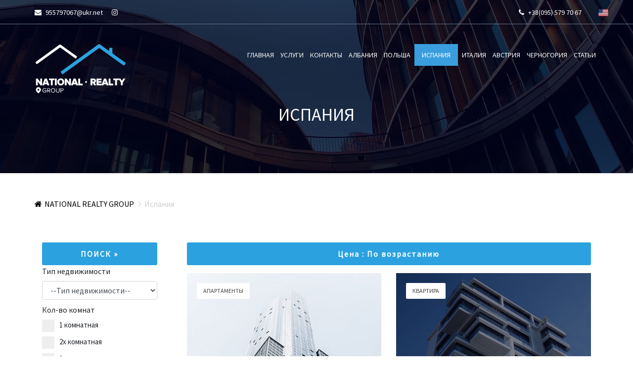

--- FILE ---
content_type: text/html; charset=UTF-8
request_url: https://nrg.kiev.ua/%D0%B8%D1%81%D0%BF%D0%B0%D0%BD%D0%B8%D1%8F/
body_size: 17816
content:
<!DOCTYPE html>
<html lang="ru">
<head>
    <base href="https://nrg.kiev.ua/" />
	<title>Испания | NRG</title>
	<meta charset="UTF-8">
		<meta property="og:type" content="article">
    <meta property="og:url" content="https://nrg.kiev.ua">
    <meta property="og:title" content="Испания">
    <meta property="og:description" content="Испания : Объекты недвижимости">
	<meta property="og:site_name" content="Испания : Объекты недвижимости" />
    <meta property="og:image" content="https://nrg.kiev.ua/img/bg_og.jpg">
    <!-- messenger --> 
	<meta name="description" content="Испания : Объекты недвижимости">
	<meta name="keywords" content="National Realty Group">
	<meta name="viewport" content="width=device-width, initial-scale=1.0">
	<!-- Favicon -->   
	<link href="https://nrg.kiev.ua/img/favicon.ico" rel="shortcut icon"/>

	<!-- Google Fonts -->
	<link href="https://fonts.googleapis.com/css?family=Source+Sans+Pro" rel="stylesheet">

	<!-- Stylesheets -->
	<link rel="stylesheet" href="https://nrg.kiev.ua/css/bootstrap.min.css"/>
	<link rel="stylesheet" href="https://nrg.kiev.ua/css/font-awesome.min.css"/>
	<link rel="stylesheet" href="https://nrg.kiev.ua/css/animate.css"/>
	<link rel="stylesheet" href="https://nrg.kiev.ua/css/owl.carousel.css"/>
	<link rel="stylesheet" href="https://nrg.kiev.ua/css/style.css"/>


	<!--[if lt IE 9]>
	  <script src="https://oss.maxcdn.com/html5shiv/3.7.2/html5shiv.min.js"></script>
	  <script src="https://oss.maxcdn.com/respond/1.4.2/respond.min.js"></script>
	<![endif]-->

</head>
<body>
    
	<!-- Page Preloder -->
	<div id="preloder">
		<div class="loader"></div>
	</div>
	
	<!-- Header section -->
	<header class="header-section">
		<div class="header-top">
			<div class="container">
				<div class="row">
					<div class="col-lg-6 header-top-left">

						<div class="top-info">
							<i class="fa fa-envelope"></i>
							 955797067@ukr.net
					  </div>
					  <div class="top-info">
							<a style="color:#fff" target="_blank" href="https://www.instagram.com/nrg.kiev.ua/"><i class="fa fa-instagram"></i></a>
					  </div>

				  </div>
					<div class="col-lg-6 text-lg-right header-top-right">
						
					  <div class="top-info">
						<i class="fa fa-phone"></i>
							+38(095) 579 70 67
					  </div>
						<!--<div class="top-info">
							<i class="fa fa-phone"></i>
							+38(068) 733 52 13

						</div>-->
						<div class="top-info ml-3">
							<a style="color:#fff;" href="https://nrg.kiev.ua/en/spain/" class="en"><span class="flag_en"></span></a>

						</div>
					 



					</div>
				</div>
			</div>
		</div>
		<div class="container">
			<div class="row">
				<div class="col-12">
					<div class="site-navbar">
						<a href="#" class="site-logo">
						
<object type="image/svg+xml" data="https://nrg.kiev.ua/logo_main.svg" width="185" height="102" >
   Your browser does not support SVG
</object>
					  </a>
						<div class="nav-switch">
							<i class="fa fa-bars"></i>
						</div>
						<ul class="main-menu"><li><a class="first" href="https://nrg.kiev.ua/">Главная</a></li>
<li><a class="" href="услуги.html">Услуги</a></li>
<li><a class="" href="контакты.html">Контакты</a></li>
<li><a class="" href="албания/">Албания</a></li>
<li><a class="" href="польша/">Польша</a></li>
<li><a class="active" href="испания/">Испания</a></li>
<li><a class="" href="италия/">Италия</a></li>
<li><a class="" href="австрия/">Австрия</a></li>
<li><a class="" href="черногория/">Черногория</a></li>
<li><a class="last" href="статьи/">Статьи</a></li>
</ul>
						
					</div>
				</div>
			</div>
		</div>
	</header>
	<!-- Header section end -->

	<!-- Page top section -->
	<section class="page-top-section set-bg" data-setbg="https://nrg.kiev.ua/img/page-top-bg.jpg">
		<div class="container text-white">
			<h2>Испания</h2>
		</div>
	</section>
	<!--  Page top end -->

	<!-- Breadcrumb -->
	<div class="site-breadcrumb">
		<div class="container">
			<a href="main.html"><i class="fa fa-home"></i>NATIONAL REALTY GROUP</a>
			<span><i class="fa fa-angle-right"></i>Испания</span>
		</div>
	</div>


	<!-- page -->
	<section class="page-section categories-page">
		

		<div class="container">
			
		  <div class="row">
				<!--Filter-->
				<div class="col-md-3">
				<div class="container">


			 <form class="ajax-form">

		<!-- Sort Fields -->
		<input type="hidden" name="sortby" value="pagetitle">
		<input type="hidden" name="sortdir" value="asc">
		<!-- Sort End -->
					  <!-- Тип размещения -->
					  <div><a href="#" class="ajax-start float-left site-btn btn-block mt-3">ПОИСК »</a></div>
			    <label class="">Тип недвижимости</label>
			    <select class="form-control mb-2" name="country_apartment">
			<option value="">--Тип недвижимости--</option>
			<option value="1">Квартира</option>
            <option value="2">Апартаменты</option>
		    <option value="3">Дома</option>
            <option value="4">Коттедж</option>
			<option value="5">Земля</option>
		    </select>

	<div id="group">
	<label class="">Кол-во комнат</label>
					  <label class="container_checkbox">1 комнатная
  <input type="checkbox" name="room1">
  <span class="checkmark"></span>
</label>

<label class="container_checkbox">2х комнатная
  <input type="checkbox" name="room2">
  <span class="checkmark"></span>
</label>

<label class="container_checkbox">3х комнатная
  <input type="checkbox" name="room3">
  <span class="checkmark"></span>
</label>

<label class="container_checkbox">4х комнатная
  <input type="checkbox" name="room4">
  <span class="checkmark"></span>
</label>
				  
<label class="container_checkbox">5+ комнат
  <input type="checkbox" name="room5">
  <span class="checkmark "></span>
</label>
</div>

                      <!-- Тип размещения End -->

		


 <label class="">Площадь</label>
		<div><h6 class="text-dark">Площадь от м²:</h6>
		<input list="area_from_square" class="form-control mb-2" type="text" id="area_from" name="area_from">
        <datalist id="area_from_square">
        <option value="30">
        <option value="40">
        <option value="50">
        <option value="70">
        <option value="100">
	    <option value="150">
		<option value="200">
		<option value="300">
		<option value="500">
		<option value="1000">
		<option value="1500">
        </datalist>
		</div>
		<div><h6 class="text-dark">Площадь до м²:</h6>
		<input list="area_to_square" class="form-control" type="text" id="area_to" name="area_to">
        <datalist id="area_to_square">
        <option value="30">
        <option value="40">
        <option value="50">
        <option value="70">
        <option value="100">
	    <option value="150">
		<option value="200">
		<option value="300">
		<option value="500">
		<option value="1000">
		<option value="1500">
        </datalist>
		</div>		  
		<label class="">Цена</label>
		<div><h6 class="text-dark">Цена от €:</h6>
		<input list="price_from_price" class="form-control mb-2" type="text" id="price_from" name="price_from">
        <datalist id="price_from_price">
        <option value="30000">
        <option value="40000">
        <option value="50000">
        <option value="70000">
        <option value="100000">
	    <option value="150000">
		<option value="200000">
		<option value="300000">
		<option value="500000">
		<option value="1000000">
        </datalist>
		</div>
		<div><h6 class="text-dark">Цена до €:</h6>
		<input list="price_to_price" class="form-control" type="text" id="price_to" name="price_to">
        <datalist id="price_to_price">
        <option value="30000">
        <option value="40000">
        <option value="50000">
        <option value="70000">
        <option value="100000">
	    <option value="150000">
		<option value="200000">
		<option value="300000">
		<option value="500000">
		<option value="1000000">
        </datalist>
		</div>
	
<!--buttons-->
		<div><a href="#" class="ajax-reset float-left site-btn btn-block mt-2">СБРОСИТЬ »</a> </div>		  
				  
	</form>
    </div>



			    </div>
				<!--End/Filter-->
				<!--Catalog-->
			<div class="col-md-9">
				<div class="container">
				<div class="mt-3 mb-3"><button class="site-btn btn-block" data-sort-by="price">Цена : По возрастанию</button></div>
					<div class="row ajax-container">

                    <!--object-->
				<div class="col-lg-6 col-md-6 ajax-item">
					<!-- feature -->
					<a href="https://nrg.kiev.ua/апартаменты-в-испании-1.html">
					<div class="feature-item">
						<div class="feature-pic set-bg" data-setbg="https://nrg.kiev.ua/img/contact.jpg" style="background-image: url(https://nrg.kiev.ua/img/contact.jpg);">
							<div class="rent-notic">Апартаменты</div>
						</div>
						<div class="feature-text">
							<div class="text-center feature-title">
								<h5>Апартаменты в Испании 1</h5>
								<p style="height:20px;">
								
								
								3х комнатная
								
								
								</p>
							</div>
							<div class="room-info-warp">
								<div class="room-info">
									<div class="rf-left">

										<p><i class="fa fa-map-marker"></i>Севилья</p>
										<p><i class="fa fa-globe"></i>Испания</p>
									</div>
									<div class="rf-right">
										<p><i class="fa fa fa-home"></i>Апартаменты</p>
										<script>
                         var text = $('.resttype26').html();
                         text = text.replace(/,/g, '');
                         $('.resttype26').html(text);
						</script>
										<p><i class="fa fa-th-large"></i>156 м²</p>
									</div>	
								</div>

							</div>
							<a href="https://nrg.kiev.ua/апартаменты-в-испании-1.html" class="room-price">€ 152000</a>
						</div>
					</div>
					</a>
				</div>
				<!--End/object-->
<!--object-->
				<div class="col-lg-6 col-md-6 ajax-item">
					<!-- feature -->
					<a href="https://nrg.kiev.ua/квартира-в-испании-1.html">
					<div class="feature-item">
						<div class="feature-pic set-bg" data-setbg="https://nrg.kiev.ua/img/bg.jpg" style="background-image: url(https://nrg.kiev.ua/img/bg.jpg);">
							<div class="rent-notic">Квартира</div>
						</div>
						<div class="feature-text">
							<div class="text-center feature-title">
								<h5>Квартира в Испании 1</h5>
								<p style="height:20px;">
								1 комнатная
								
								
								
								
								</p>
							</div>
							<div class="room-info-warp">
								<div class="room-info">
									<div class="rf-left">

										<p><i class="fa fa-map-marker"></i>Барселона</p>
										<p><i class="fa fa-globe"></i>Испания</p>
									</div>
									<div class="rf-right">
										<p><i class="fa fa fa-home"></i>Квартира</p>
										<script>
                         var text = $('.resttype25').html();
                         text = text.replace(/,/g, '');
                         $('.resttype25').html(text);
						</script>
										<p><i class="fa fa-th-large"></i>32 м²</p>
									</div>	
								</div>

							</div>
							<a href="https://nrg.kiev.ua/квартира-в-испании-1.html" class="room-price">€ 15000</a>
						</div>
					</div>
					</a>
				</div>
				<!--End/object-->


					</div>
				</div>
			  </div>
			  <!--End/Catalog-->
</div>
</div>
	</section>
	<!-- page end -->
<!-- Blog section -->
	<section class="blog-section mt-0">
		<div class="container">
			<div class="section-title text-center">
				<h3>Наши партнеры</h3>
				<p>Целью нашей работы является первенство на европейском рынке</p>

			</div>
</div>
	</section>
	<!-- Blog section end -->

	<!-- Clients section -->
	<div class="clients-section">
		<div class="container">
			<div class="clients-slider owl-carousel">
				<a href="https://nrg.kiev.ua/">
<img src="https://nrg.kiev.ua/img/partner/tirana.png " alt="Партнер NRG">
</a><a href="https://nrg.kiev.ua/">
<img src="https://nrg.kiev.ua/img/partner/tirana.png " alt="Партнер NRG">
</a><a href="https://nrg.kiev.ua/">
<img src="https://nrg.kiev.ua/img/partner/Lazurowa168-2.png " alt="Партнер NRG">
</a><a href="https://nrg.kiev.ua/">
<img src="https://nrg.kiev.ua/img/partner/Lazurowa168-2.png " alt="Партнер NRG">
</a><a href="https://nrg.kiev.ua/">
<img src="https://nrg.kiev.ua/img/partner/tirana.png " alt="Партнер NRG">
</a><a href="https://nrg.kiev.ua/">
<img src="https://nrg.kiev.ua/img/partner/Lazurowa168-2.png " alt="Партнер NRG">
</a><a href="https://nrg.kiev.ua/">
<img src="https://nrg.kiev.ua/img/partner/tirana.png " alt="Партнер NRG">
</a>
			</div>
		</div>
	</div>
	<!-- Clients section end -->


	<!-- Footer section -->
<footer class="footer-section set-bg" data-setbg="https://nrg.kiev.ua/img/footer-bg.jpg">
		<div class="container">
			<div class="row">
				<div class="col-lg-3 col-md-6 footer-widget">
					<object type="image/svg+xml" data="https://nrg.kiev.ua/logo_main.svg" width="185" height="102" >
   Your browser does not support SVG
</object>
					<p>NATIONAL REALTY GROUP<br>
Наши партнеры являются квалифицированными специалистами на европейском рынке недвижимости</p>
					<!--Instagram-->
					<div class="top-info">
							<a style="color:#fff" target="_blank" href="https://www.instagram.com/nrg.kiev.ua/"><i class="fa fa-instagram fa-2x"></i></a>
					  </div>
					<!--Instagram-->
			  </div>
				<div class="col-lg-3 col-md-6 footer-widget">
					<div class="contact-widget">
						<h5 class="fw-title">КОНТАКТЫ</h5>
						<p><i class="fa fa-map-marker"></i>Киев. ул Рогнединская д.4а.оф 408Б</p>
						<p><i class="fa fa-phone"></i>+38(095) 579 70 67</p>
						<!--<p><i class="fa fa-phone"></i>+38(068) 733 52 13</p>-->
						<p><i class="fa fa-envelope"></i> 955797067@ukr.net</p>
						<p><i class="fa fa-clock-o"></i>Пн-Пт, 10:00 - 22:00</p>
					</div>
				</div>
				<div class="col-lg-3 col-md-6 footer-widget">
					<div class="double-menu-widget">
						<h5 class="fw-title">Недвижимость</h5>
						<ul>
						    <li><a href="/main.html">Недвижимость</a></li>
						    <li><a href="https://nrg.kiev.ua/%D0%B0%D0%B2%D1%81%D1%82%D1%80%D0%B8%D1%8F/">Австрия</a></li>

							<li><a href="https://nrg.kiev.ua/%D0%B0%D0%BB%D0%B1%D0%B0%D0%BD%D0%B8%D1%8F/">Албания</a></li>
							<li><a href="https://nrg.kiev.ua/%D0%BF%D0%BE%D0%BB%D1%8C%D1%88%D0%B0/">Польша</a></li>
					  </ul>
						<ul>
						    <li><a href="https://nrg.kiev.ua/%D0%B8%D1%82%D0%B0%D0%BB%D0%B8%D1%8F/">Италия</a></li>
							<li><a href="https://nrg.kiev.ua/%D0%B8%D1%81%D0%BF%D0%B0%D0%BD%D0%B8%D1%8F/">Испания</a></li>
							<li><a href="https://nrg.kiev.ua/%D1%87%D0%B5%D1%80%D0%BD%D0%BE%D0%B3%D0%BE%D1%80%D0%B8%D1%8F/">Черногория</a></li>

						</ul>
					</div>
				</div>
</div>
			<div class="footer-bottom">
				<div class="footer-nav">
					<ul><li><a class="first" href="https://nrg.kiev.ua/">Главная</a></li>
<li><a class="" href="услуги.html">Услуги</a></li>
<li><a class="" href="контакты.html">Контакты</a></li>
<li><a class="" href="албания/">Албания</a></li>
<li><a class="" href="польша/">Польша</a></li>
<li><a class="active" href="испания/">Испания</a></li>
<li><a class="" href="италия/">Италия</a></li>
<li><a class="" href="австрия/">Австрия</a></li>
<li><a class="" href="черногория/">Черногория</a></li>
<li><a class="last" href="статьи/">Статьи</a></li>
</ul>
				</div>
				<div class="copyright">
					<p><!-- Link back to Colorlib can't be removed. Template is licensed under CC BY 3.0. -->
Copyright &copy;<script>document.write(new Date().getFullYear());</script> все права защищены NRG 
<!-- Link back to Colorlib can't be removed. Template is licensed under CC BY 3.0. --></p>
				</div>
			</div>
		</div>
	</footer>
	<!-- Footer section end -->

	<!--====== Javascripts & Jquery ======-->
	<script src="https://nrg.kiev.ua/js/jquery-3.2.1.min.js"></script>
	<script src="https://nrg.kiev.ua/js/bootstrap.min.js"></script>
	<script src="https://nrg.kiev.ua/js/owl.carousel.min.js"></script>
	<script src="https://nrg.kiev.ua/js/masonry.pkgd.min.js"></script>
	<script src="https://nrg.kiev.ua/js/magnific-popup.min.js"></script>
	<script src="https://nrg.kiev.ua/js/main.js"></script>
	<script src="https://nrg.kiev.ua/js/script_filter.js" type="text/javascript"></script>
	<!--VIP доступ-->
	<script>
	//show function
	function ShowFunction(){
	password = 1234;
	passfield = document.getElementById('passwordbox').value;
	if(password == passfield) {
	localStorage.setItem('login',true);
	document.getElementById('private').style.display = "none";
	}else{
	document.getElementById('wrongpassword').style.display = "block";
	document.getElementById('private').style.display = "block";
	}
	}
	//LocalStorage
	
	window.onload = checkstatus;
	function checkstatus(){
	if (localStorage.getItem("login") === null) {
	  document.getElementById('private').style.display = "block";
	}
	else{
	document.getElementById('private').style.display = "none";
	}
	}
	</script>
    <!--VIP доступ|END-->
</body>
</html>

--- FILE ---
content_type: text/css
request_url: https://nrg.kiev.ua/css/style.css
body_size: 35877
content:
/* =================================
------------------------------------
  LERAMIZ - Landing Page Template
  Version: 1.0
 ------------------------------------ 
 ====================================*/

/*----------------------------------------*/
/* Template default CSS
/*----------------------------------------*/
/* Customize the label (the container) */
/*lightbox*/
/** LIGHTBOX MARKUP **/

.lightbox {
	/** Default lightbox to hidden */
	display: none;

	/** Position and style */
	position: fixed;
	z-index: 999;
	width: 100%;
	height: 100%;
	text-align: center;
	top: 0;
	left: 0;
	background: rgba(0,0,0,0.8);
}

.lightbox img {
	max-width:70%;
	/** Pad the lightbox image */

position: relative;
      top: 50%;
      -webkit-transform: translateY(-50%);
      transform: translateY(-50%);
      background-color: #fff;
      padding: 10px;
}




.lightbox:target {
	/** Remove default browser outline */
	outline: none;

	/** Unhide lightbox **/
	display: block;
}
/*endlightbox*/

.container_checkbox {
  display: block;
  position: relative;
  padding-left: 35px;
  margin-bottom: 12px;
  cursor: pointer;
  font-size: 15px;
  -webkit-user-select: none;
  -moz-user-select: none;
  -ms-user-select: none;
  user-select: none;
}

/* Hide the browser's default checkbox */
.container_checkbox input {
  position: absolute;
  opacity: 0;
  cursor: pointer;
  height: 0;
  width: 0;
}

/* Create a custom checkbox */
.checkmark {
  position: absolute;
  top: 0;
  left: 0;
  height: 25px;
  width: 25px;
  background-color: #eee;
}

/* On mouse-over, add a grey background color */
.container_checkbox:hover input ~ .checkmark {
  background-color: #ccc;
}

/* When the checkbox is checked, add a blue background */
.container_checkbox input:checked ~ .checkmark {
  background-color: #2196F3;
}

/* Create the checkmark/indicator (hidden when not checked) */
.checkmark:after {
  content: "";
  position: absolute;
  display: none;
}

/* Show the checkmark when checked */
.container_checkbox input:checked ~ .checkmark:after {
  display: block;
}

/* Style the checkmark/indicator */
.container_checkbox .checkmark:after {
  left: 10px;
  top: 7px;
  width: 5px;
  height: 10px;
  border: solid white;
  border-width: 0 3px 3px 0;
  -webkit-transform: rotate(45deg);
  -ms-transform: rotate(45deg);
  transform: rotate(45deg);
}
html,
body {
	height: 100%;
	font-family: 'Source Sans Pro', sans-serif;
	-webkit-font-smoothing: antialiased;
	font-smoothing: antialiased;
}

h1,
h2,
h3,
h4,
h5,
h6 {
	margin: 0;
	font-weight: 600;
	color: #252525;
}

h1 {
	font-size: 70px;
}

h2 {
	font-size: 36px;
}

h3 {
	font-size: 30px;
}

h4 {
	font-size: 24px;
}

h5 {
	font-size: 20px;
}

h6 {
	font-size: 14px;
}

p {
	font-size: 13.9px;
	color: #707070;
}

img {
	max-width: 100%;
}

input:focus,
select:focus,
button:focus,
textarea:focus {
	outline: none;
}

a:hover,
a:focus {
	text-decoration: none;
	outline: none;
}

ul,
ol {
	padding: 0;
	margin: 0;
}

/*---------------------
	Helper CSS
-----------------------*/

.section-title {
	margin-bottom: 60px;
}

.section-title h3 {
	font-weight: 400;
	margin-bottom: 15px;
	text-transform: uppercase;
}

.section-title p {
	margin-bottom: 0;
}

.set-bg {
	background-repeat: no-repeat;
	background-size: cover;
	background-position: top center;
}

.spad {
	padding-top: 100px;
	padding-bottom: 100px;
}

.text-white h1,
.text-white h2,
.text-white h3,
.text-white h4,
.text-white h5,
.text-white p,
.text-white span,
.text-white li,
.text-white a {
	color: #fff;
}

/*---------------------
	Commom elements
-----------------------*/

/* Buttons */

.site-btn {
	position: relative;
	display: inline-block;
	padding: 15px 30px;
	font-size: 16px;
	font-weight: 600;
	line-height: 16px;
	letter-spacing: 2px;
	border-radius: 3px;
	min-width: 170px;
	text-align: center;
	background: #2BA2DF;
	cursor: pointer;
	border: none;
	color: #fff;
}
.site-btn:hover {
	position: relative;
	display: inline-block;
	padding: 15px 30px;
	font-size: 16px;
	font-weight: 600;
	line-height: 16px;
	letter-spacing: 2px;
	border-radius: 3px;
	min-width: 170px;
	text-align: center;
	background: #2BA2DF;
	cursor: pointer;
	border: none;
	color: #fff;
	text-shadow:2px 2px 4px rgba(0,0,0,1);
}
/* Preloder */

#preloder {
	position: fixed;
	width: 100%;
	height: 100%;
	top: 0;
	left: 0;
	z-index: 999999;
	background: #fff;
}

.loader {
	width: 40px;
	height: 40px;
	position: absolute;
	top: 50%;
	left: 50%;
	margin-top: -13px;
	margin-left: -13px;
	border-radius: 60px;
	animation: loader 0.8s linear infinite;
	-webkit-animation: loader 0.8s linear infinite;
}

@keyframes loader {
	0% {
		-webkit-transform: rotate(0deg);
		transform: rotate(0deg);
		border: 4px solid #f44336;
		border-left-color: transparent;
	}
	50% {
		-webkit-transform: rotate(180deg);
		transform: rotate(180deg);
		border: 4px solid #673ab7;
		border-left-color: transparent;
	}
	100% {
		-webkit-transform: rotate(360deg);
		transform: rotate(360deg);
		border: 4px solid #f44336;
		border-left-color: transparent;
	}
}

@-webkit-keyframes loader {
	0% {
		-webkit-transform: rotate(0deg);
		border: 4px solid #f44336;
		border-left-color: transparent;
	}
	50% {
		-webkit-transform: rotate(180deg);
		border: 4px solid #673ab7;
		border-left-color: transparent;
	}
	100% {
		-webkit-transform: rotate(360deg);
		border: 4px solid #f44336;
		border-left-color: transparent;
	}
}

/*------------------
  Header section
---------------------*/

.header-section {
	position: absolute;
	width: 100%;
	left: 0;
	top: 0;
	z-index: 99;
}

.header-top {
	padding: 12px 0;
	border-bottom: 1px solid #667792;
	margin-bottom: 40px;
}

.top-info {
	font-size: 14px;
	color: #fff;
	display: inline-block;
}

.top-info i {
	margin-right: 5px;
}

.top-info:first-child {
	margin-right: 15px;
}

.top-social {
	display: inline-block;
}

.top-social a {
	color: #fff;
	margin: 0 10px;
}

.user-panel {
	display: inline-block;
	margin-left: 20px;
}

.user-panel a {
	color: #fff;
	padding: 0 20px;
	border-left: 1px solid #667792;
}

.user-panel a i {
	margin-right: 5px;
}

.user-panel a:last-child {
	margin-right: 0;
}

.site-logo {
	display: inline-block;
}

.nav-switch {
	display: none;
}

.main-menu {
	float: right;
	list-style: none;
}

.main-menu li {
	display: inline;
}

.main-menu li a {
position: relative;
	color: #fff; /*задаём цвет ссылки*/
	cursor: pointer;
	text-transform: uppercase;
	line-height: 1; /*задаём высоту строки*/
	text-decoration: none; /*убираем подчёркивание*/
	display: inline-block;
	margin-left: 0px;
	padding: 12px 5px;
	font-size: 14px;
	
	
}
.main-menu li a.active {
    background-color: #3A9EDE; /*задаём цвет линии*/
    border-color: #fff;
	padding:15px 15px 15px 15px;
    color:#fff;
}

.main-menu li a:after {
	display: block;
	position: absolute;
	left: 0; /*изменить на right:0;, чтобы изменить направление подчёркивания */
	width: 0;/*задаём длинну линии до наведения курсора*/
	height: 2px; /*задаём ширину линии*/
	background-color: #3A9EDE; /*задаём цвет линии*/
	content: "";
	transition: width 0.3s ease-out; /*задаём время анимации*/
	margin-top:5px;
}
.main-menu li a:hover:after,
.main-menu li a:focus:after
{
	width: 100%; /*устанавливаем значение 100% чтобы ссылка подчёркивалась полностью*/
	color: #007bff;
}

/*------------------
  Hero section
---------------------*/

.hero-section {
	position: relative;
	height: 870px;
	margin-bottom: -54px;
}

.hero-text {
	padding-top: 340px;
	text-align: center;
}

.hero-text h2 {
	text-transform: uppercase;
	margin-bottom: 20px;
}

.hero-text p {
	font-size: 22px;
	margin-bottom: 50px;
}

/*------------------
  Filter search
---------------------*/

.filter-search {
	position: relative;
	z-index: 2;
}

.filter-form {
	padding: 31px;
	background: #2BA2DF;
	border-radius: 3px;
}

.filter-form input {
	background: #fff;
	height: 46px;
	border: none;
	border-radius: 2px;
	width: calc(43% - 20px);
	margin-right: 20px;
	padding: 5px 20px;
	font-size: 14px;
}

.filter-form select {
	background: #fff;
	height: 46px;
	border: none;
	border-radius: 2px;
	width: calc(20% - 20px);
	margin-right: 20px;
	padding-left: 20px;
	font-size: 14px;
}

.filter-form .fs-submit {
	background: #333;
	width: 16%;
	border-radius: 2px;
}

.propertie-item {
	height: 270px;
	position: relative;
	margin-bottom: 30px;
	position: relative;
}

.propertie-item:after {
	position: absolute;
	content: "";
	width: 100%;
	height: 100%;
	left: 0;
	top: 0;
	/* Permalink - use to edit and share this gradient: http://colorzilla.com/gradient-editor/#000000+0,303030+100&0+32,0.9+100 */
	/* FF3.6-15 */
	/* Chrome10-25,Safari5.1-6 */
	background: -webkit-gradient(linear, left top, left bottom, from(rgba(0, 0, 0, 0)), color-stop(32%, rgba(15, 15, 15, 0)), to(rgba(48, 48, 48, 0.9)));
	background: -o-linear-gradient(top, rgba(0, 0, 0, 0) 0%, rgba(15, 15, 15, 0) 32%, rgba(48, 48, 48, 0.9) 100%);
	background: linear-gradient(to bottom, rgba(0, 0, 0, 0) 0%, rgba(15, 15, 15, 0) 32%, rgba(48, 48, 48, 0.9) 100%);
	/* W3C, IE10+, FF16+, Chrome26+, Opera12+, Safari7+ */
	filter: progid:DXImageTransform.Microsoft.gradient( startColorstr='#00000000', endColorstr='#e6303030', GradientType=0);
	/* IE6-9 */
}

.propertie-item .sale-notic,
.propertie-item .rent-notic {
	margin: 30px;
}

.propertie-info {
	position: absolute;
	left: 0;
	bottom: 0;
	width: 100%;
	padding: 30px;
	padding-bottom: 20px;
	z-index: 5;
}

.propertie-info h5 {
	margin-bottom: 8px;
	font-weight: 400;
}

.propertie-info p {
	margin-bottom: 0;
}

.propertie-info p i {
	color: #30caa0;
	margin-right: 5px;
}

.propertie-info .info-warp {
	float: left;
}

.propertie-info .price {
	float: right;
	background: #2BA2DF;
	padding: 12px;
	min-width: 110px;
	text-align: center;
	border-radius: 2px;
}

.sale-notic,
.rent-notic {
	color: #404040;
	font-size: 12px;
	text-transform: uppercase;
	background: #e94646;
	padding: 7px 13px;
	display: inline-block;
	border-radius: 2px;
	position: relative;
	z-index: 3;
}

.rent-notic {
	background: #fff;
}

/*------------------
  Services section
---------------------*/

.services-section .section-title {
	margin-bottom: 40px;
	padding-top: 15px;
}

.service-item {
	margin-bottom: 30px;
}

.service-item:last-child {
	margin-bottom: 0;
}

.service-item i {
	height: 60px;
	width: 60px;
	background: #2BA2DF;
	border-radius: 50%;
	text-align: center;
	padding-top: 18px;
	color: #fff;
	font-size: 24px;
	float: left;
}

.service-item .service-text {
	padding-left: 80px;
}

.service-item .service-text h5 {
	font-weight: 400;
	color: #fff;
	font-size: 18px;
	margin-bottom: 8px;
}

.service-item .service-text p {
	margin-bottom: 0;
	color: #cccccc;
}

/*------------------
  Feature section
---------------------*/

.feature-section .container {
	margin-bottom: -50px;
}

.feature-item {
	margin-bottom: 50px;
}

.feature-item .room-price {
	display: block;
	font-size: 18px;
	font-weight: 600;
	background: #fff;
	text-align: center;
	padding: 13px;
	background: #2BA2DF;
	color: #fff;
}

.feature-pic {
	height: 250px;
}

.feature-pic .sale-notic,
.feature-pic .rent-notic {
	margin: 20px;
}

.feature-text {
	border-left: 1px solid #ebebeb;
	border-right: 1px solid #ebebeb;
}

.feature-title {
	padding-top: 20px;
}

.feature-title h5 {
	font-weight: 400;
	margin-bottom: 5px;
}

.feature-title p {
	margin-bottom: 0;
}

.feature-title p i {
	color: #3A9EDE;
}

.room-info-warp {
	padding:  10px 25px 0px 25px;
	padding-bottom: 0;
}

.room-info {
	border-top: 1px solid #ebebeb;
	padding-top: 15px;
	overflow: hidden;
}

.room-info p {
	margin-bottom: 15px;
}

.room-info p i {
	color: #2BA2DF;
	margin-right: 10px;
}

.room-info:last-child .rf-right {
	padding-right: 14px;
}

.room-info .rf-left {
	float: left;
}

.room-info .rf-right {
	float: right;
}

/*-----------------------------
  Feature category section
-----------------------------*/

.feature-category-section {
	background: #f7f7f7;
}

.f-cata {
	text-align: center;
}

.f-cata img {
	margin-bottom: 20px;
}

.f-cata h5 {
	font-weight: 400;
}

.gallery {
	margin-right: -20px;
}

.gallery:after {
	content: '';
	display: block;
	clear: both;
}

.grid-sizer {
	width: calc(25% - 20px);
}

.gallery-item {
	width: calc(25% - 20px);
	height: 285px;
	display: table;
	position: relative;
	float: left;
	margin-bottom: 20px;
}

.gallery-item.grid-long {
	width: calc(50% - 20px);
}

.gallery-item.grid-wide {
	width: calc(50% - 20px);
}

.gallery-item:after {
	position: absolute;
	content: "";
	width: 100%;
	height: 100%;
	left: 0;
	top: 0;
	background: #000;
	opacity: 0.4;
	-webkit-transition: all 0.4s;
	-o-transition: all 0.4s;
	transition: all 0.4s;
}

.gallery-item:before {
	position: absolute;
	content: "";
	width: 100%;
	height: 100%;
	left: 0;
	top: 0;
	/* Permalink - use to edit and share this gradient: http://colorzilla.com/gradient-editor/#000000+0,30caa0+70 */
	background: black;
	/* Old browsers */
	/* FF3.6-15 */
	/* Chrome10-25,Safari5.1-6 */
	background: -webkit-gradient(linear, left top, left bottom, from(black), color-stop(70%, #30caa0));
	background: -o-linear-gradient(top, black 0%, #30caa0 70%);
	background: linear-gradient(to bottom, black 0%, #30caa0 70%);
	/* W3C, IE10+, FF16+, Chrome26+, Opera12+, Safari7+ */
	filter: progid:DXImageTransform.Microsoft.gradient( startColorstr='#000000', endColorstr='#30caa0', GradientType=0);
	/* IE6-9 */
	opacity: 0;
	-webkit-transition: all 0.4s;
	-o-transition: all 0.4s;
	transition: all 0.4s;
}

.gallery-item:hover:before {
	opacity: 0.6;
}

.gallery-item:hover:after {
	opacity: 0;
}

.gallery-item .gi-info {
	display: table-cell;
	vertical-align: middle;
	text-align: center;
	position: relative;
	z-index: 2;
}

.gallery-item .gi-info h3 {
	font-size: 28px;
	font-weight: 400;
	color: #fff;
}

.gallery-item .gi-info p {
	font-size: 16px;
	color: #fff;
	margin-bottom: 0;
}

/*------------------
  Review section
---------------------*/

.review-section {
	padding-top: 68px;
	padding-bottom: 50px;
}

.review-item {
	text-align: center;
}

.review-item .rating {
	margin-bottom: 20px;
}

.review-item .rating i {
	color: #ffca04;
	font-size: 20px;
}

.review-item p {
	font-size: 18px;
	margin-bottom: 30px;
}

.review-item h5 {
	font-size: 18px;
	margin-bottom: 5px;
}

.review-item span {
	color: #cccccc;
}

.review-item .clint-pic {
	width: 60px;
	height: 60px;
	border-radius: 50%;
	margin: 35px auto 0;
}

.review-slider .owl-dots {
	text-align: center;
	padding-top: 30px;
}

.review-slider .owl-dots .owl-dot {
	width: 20px;
	height: 4px;
	border-radius: 4px;
	background: #fff;
	display: inline-block;
	margin: 0 5px;
}

.review-slider .owl-dots .owl-dot.active {
	background: #30caa0;
}

/*------------------
  Blog section
---------------------*/

.blog-item img {
	margin-bottom: 25px;
	width: 100%;
    height: 200px;
    object-fit: cover
}

.blog-item h5 {
	margin-bottom: 10px;
	font-weight: 400;
}

.blog-item h5 a {
	color: #252525;
}

.blog-item p {
	margin-bottom: 0;
}

.blog-item .blog-meta {
	margin-bottom: 10px;
}

.blog-item .blog-meta span {
	font-size: 12px;
	color: #cccccc;
	margin-right: 10px;
}

.blog-item .blog-meta span i {
	color: #2BA2DF;
	margin-right: 5px;
}

/*------------------
  Clients section
---------------------*/

.clients-section {
	position: relative;
	margin-bottom: -60px;
}

.clients-slider {
	background: #2BA2DF;
	padding: 27px 40px;
	border-radius: 3px;
}

.clients-slider a {
	display: block;
	text-align: center;
	padding: 0 30px;
}

/*----------------
  Footer section
------------------*/

.footer-section {
	padding-top: 125px;
	padding-bottom: 25px;
}

.footer-widget p {
	color: #ccc;
}

.footer-widget img {
	margin-bottom: 30px;
}

.footer-widget .social {
	padding-top: 10px;
}

.footer-widget .social a {
	color: #fff;
	font-size: 16px;
	margin-right: 35px;
}

.footer-widget .fw-title {
	padding-top: 10px;
	text-transform: uppercase;
	margin-bottom: 35px;
	color: #fff;
}

.footer-widget .contact-widget {
	padding-left: 10px;
}

.footer-widget .contact-widget p i {
	color: #fff;
	margin-right: 10px;
}

.footer-widget .double-menu-widget {
	padding-left: 20px;
}

.footer-widget .double-menu-widget ul {
	list-style: none;
	display: inline-block;
}

.footer-widget .double-menu-widget ul a {
	font-size: 13.9px;
	color: #cccccc;
	display: inline-block;
	margin-bottom: 10px;
	position: relative;
	right: 0;
	-webkit-transition: all 0.4s;
	-o-transition: all 0.4s;
	transition: all 0.4s;
	position: relative;
}

.footer-widget .double-menu-widget ul a:hover {
	right: -20px;
	color: #fff;
}

.footer-widget .double-menu-widget ul a:hover:after {
	opacity: 1;
	left: -15px;
}

.footer-widget .double-menu-widget ul a:after {
	font-family: 'FontAwesome';
	content: "\f101";
	position: absolute;
	left: -20px;
	top: 0;
	color: #30caa0;
	opacity: 0;
	-webkit-transition: all 0.4s;
	-o-transition: all 0.4s;
	transition: all 0.4s;
}

.footer-widget .double-menu-widget ul:last-child {
	margin-left: 50px;
}

.footer-widget .footer-newslatter-form {
	position: relative;
	height: 40px;
	overflow: hidden;
	border-radius: 3px;
	margin-top: 25px;
}

.footer-widget .footer-newslatter-form input {
	width: 100%;
	height: 40px;
	padding: 10px 18px;
	padding-right: 50px;
}

.footer-widget .footer-newslatter-form button {
	position: absolute;
	height: 100%;
	width: 40px;
	top: 0;
	right: 0;
	background: #30caa0;
	color: #fff;
	border: none;
}

.footer-bottom {
	overflow: hidden;
	padding-top: 30px;
	margin-top: 65px;
	border-top: 1px solid #324a4e;
}

.footer-nav {
	float: right;
}

.footer-nav ul {
	list-style: none;
}

.footer-nav ul li {
	display: inline;
}

.footer-nav ul li a {
	display: inline-block;
	color: #cccccc;
	margin-left: 10px;
	font-size: 12px;
}

.footer-nav ul li a:hover {
	color: #fff;
}

.copyright {
	float: left;
	padding-top: 3px;
}

.copyright p {
	font-size: 12px;
	margin-bottom: 0;
	color: #bfbfbf;
}

.copyright p a {
	font-weight: 600;
	color: #fff;
}

/*----------------
  Pages
------------------
===================*/

.page-top-section {
	height: 350px;
	text-align: center;
	padding-top: 210px;
}

.page-top-section h2 {
	font-weight: 400;
	text-transform: uppercase;
}

.page-top-section.single-blog {
	padding-top: 170px;
}

.page-top-section.single-blog h2 {
	margin-bottom: 15px;
}

.page-top-section.single-blog a {
	color: #cccccc;
	font-size: 16px;
	margin: 0 5px;
}

.page-top-section.single-blog a i {
	color: #30caa0;
	margin-right: 10px;
}

.site-breadcrumb {
	padding: 50px 0;
}

.site-breadcrumb a {
	color: #000;
	font-size: 16px;
}

.site-breadcrumb a i {
	margin-right: 5px;
}

.site-breadcrumb span {
	font-size: 16px;
	color: #cccccc;
}

.site-breadcrumb span i {
	margin: 0 6px;
}

.page-section {
	padding-bottom: 100px;
}

.site-pagination {
	text-align: center;
}

.site-pagination a,
.site-pagination span {
	width: 40px;
	height: 40px;
	display: inline-block;
	text-align: center;
	border: 1px solid #e1e1e1;
	color: #717171;
	font-size: 18px;
	padding-top: 4px;
	margin-right: 15px;
	-webkit-transition: all 0.4s;
	-o-transition: all 0.4s;
	transition: all 0.4s;
}

.site-pagination span,
.site-pagination span:hover,
.site-pagination a:hover {
	color: #2BA2DF;
	border-color: #2BA2DF;
}

.site-pagination a:last-child {
	margin-right: 0;
}

/*----------------
  Single list page
------------------*/

.single-list-slider .sl-item {
	height: 400px;
}

.single-list-slider .sl-item .sale-notic,
.single-list-slider .sl-item .rent-notic {
	margin: 30px;
}

.sl-thumb-slider {
	margin-top: 10px;
	position: relative;
}

.sl-thumb-slider .sl-thumb {
	height: 120px;
	cursor: pointer;
	background: #000;
	background-size: cover;
	position: relative;
}

.sl-thumb-slider .current .sl-thumb:after {
	position: absolute;
	content: "";
	width: 100%;
	height: 100%;
	left: 0;
	top: 0;
	background: #000;
	opacity: 0.6;
}

.sl-thumb-slider .owl-prev,
.sl-thumb-slider .owl-next {
	position: absolute;
	height: 30px;
	width: 20px;
	background: #fff;
	top: 45%;
	margin-top: -10px;
	font-size: 19px;
	color: #cccccc;
	text-align: center;
}

.sl-thumb-slider .owl-prev:hover,
.sl-thumb-slider .owl-next:hover {
	color: #2BA2DF;
}

.sl-thumb-slider .owl-prev {
	left: 0;
	border-radius: 0px 10px 10px 0px;
}

.sl-thumb-slider .owl-next {
	right: 0;
	border-radius: 10px 0px 0px 10px;
}

.single-list-content {
	padding: 70px 30px;
	border: 1px solid #e1e1e1;
	border-top: none;
}

.single-list-content .sl-title h2 {
	font-size: 30px;
	font-weight: 400;
	margin-bottom: 5px;
}

.single-list-content .sl-title p {
	font-size: 18px;
}

.single-list-content p i {
	color: #3A9EDE;
	margin-right: 5px;
}

.single-list-content .price-btn {
	display: inline-block;
	font-size: 22px;
	font-weight: 600;
	text-align: center;
	padding: 9px;
	background: #3A9EDE;
	color: #fff;
	min-width: 200px;
	border-radius: 3px;
	margin-bottom: 70px;
}

.single-list-content .sl-sp-title {
	display: block;
	font-size: 28px;
	font-weight: 400;
	padding-bottom: 20px;
	margin-bottom: 25px;
	border-bottom: 1px solid #ebebeb;
}

.single-list-content .sl-sp-title.bd-no {
	border-bottom: none;
}

.property-details-list {
	margin-bottom: 30px;
}

.property-details-list p {
	margin-bottom: 40px;
	font-size: 16px;
}

.description {
	margin-bottom: 55px;
}

.description p {
	font-size: 16.7px;
}

.plan-accordion {
	overflow: hidden;
	border-bottom: 1px solid #e1e1e1;
	margin-bottom: 75px;
}

.plan-accordion .panel-link {
	display: block;
	background: #f7f7f7;
	color: #707070;
	font-size: 16px;
	border: none;
	width: 100%;
	cursor: pointer;
	padding: 18px 30px;
	border: 1px solid #e1e1e1;
	border-bottom: 0;
	position: relative;
	text-align: left;
}

.plan-accordion .panel-link span {
	margin-left: 20px;
}

.plan-accordion .panel-link.active {
	background: #3A9EDE;
	color: #fff;
	border: 1px solid #3A9EDE;
}

.plan-accordion .panel-link.active i {
	-webkit-transform: rotate(180deg);
	    -ms-transform: rotate(180deg);
	        transform: rotate(180deg);
}

.plan-accordion .panel-link.active.collapsed {
	background: #f7f7f7;
	color: #707070;
	border: 1px solid #e1e1e1;
	border-bottom: 0;
}

.plan-accordion .panel-link.active.collapsed i {
	-webkit-transform: rotate(0deg);
	    -ms-transform: rotate(0deg);
	        transform: rotate(0deg);
}

.plan-accordion .panel-link i {
	position: absolute;
	font-size: 24px;
	top: 50%;
	right: 17px;
	margin-top: -11px;
	-webkit-transition: all 0.4s;
	-o-transition: all 0.4s;
	transition: all 0.4s;
}

.plan-accordion .panel-body {
	border: 1px solid #e1e1e1;
	border-bottom: none;
}

.perview-video {
	position: relative;
	margin-bottom: 75px;
}

.perview-video .video-link {
	position: absolute;
	left: calc(50% - 30px);
	top: calc(50% - 30px);
}

.sidebar {
	padding-left: 40px;
}

.author-card {
	padding: 29px;
	border: 1px solid #ebebeb;
	border-radius: 1px;
	margin-bottom: 44px;
}

.author-card .author-img {
	width: 80px;
	height: 80px;
	border-radius: 50%;
	float: left;
}

.author-card .author-info {
	padding-top: 10px;
	margin-left: 100px;
}

.author-card h5 {
	font-weight: 400;
}

.author-card .author-contact {
	display: block;
	clear: both;
	padding-top: 40px;
	position: relative;
}

.author-card .author-contact:after {
	content: "";
	position: absolute;
	width: 100%;
	height: 1px;
	top: 20px;
	left: 0;
	background: #ebebeb;
}

.author-card .author-contact p {
	font-size: 16px;
	margin-bottom: 0;
	line-height: 2;
}

.author-card .author-contact p i {
	margin-right: 5px;
	color: #3A9EDE;
}

.contact-form-card {
	padding: 29px;
	border: 1px solid #ebebeb;
	border-radius: 1px;
	margin-bottom: 80px;
}

.contact-form-card h5 {
	font-weight: 400;
	margin-bottom: 30px;
}

.contact-form-card input,
.contact-form-card textarea {
	width: 100%;
	border: 1px solid #ebebeb;
	margin-bottom: 17px;
	height: 36px;
	padding: 0 20px;
}

.contact-form-card textarea {
	height: 100px;
	padding: 10px 20px;
}

.contact-form-card button {
	background: #3A9EDE;
	color: #fff;
	font-size: 14px;
	font-weight: 600;
	border: none;
	min-width: 80px;
	height: 30px;
	border-radius: 1px;
	cursor: pointer;
}

.related-properties h2 {
	font-size: 28px;
	font-weight: 400;
	margin-bottom: 40px;
}

.rp-item {
	margin-bottom: 40px;
}

.rp-item .rp-pic {
	height: 229px;
	padding: 21px 20px;
}

.rp-item .rp-info {
	text-align: center;
	padding: 30px 10px;
	border: 1px solid #e1e1e1;
	border-bottom: none;
	border-top: none;
}

.rp-item .rp-info h5 {
	font-size: 18px;
	font-weight: 400;
	margin-bottom: 5px;
}

.rp-item .rp-info p {
	margin-bottom: 0;
}

.rp-item .rp-info p i {
	color: #3A9EDE;
	margin-right: 5px;
}

.rp-item .rp-price {
	display: block;
	font-size: 18px;
	font-weight: 600;
	text-align: center;
	padding: 9.5px;
	background: #3A9EDE;
	color: #fff;
}

.pos-map#map-canvas {
	height: 350px;
}

/*----------------
  About page
------------------*/

.about-text {
	margin-bottom: 100px;
}

.about-text h5 {
	font-size: 26px;
	font-weight: 400;
	text-transform: uppercase;
	margin-bottom: 35px;
}

.about-text .about-text-left,
.about-text .about-text-right {
	padding-right: 70px;
}

.about-list {
	list-style: none;
}

.about-list li {
	font-size: 14px;
	color: #707070;
	margin-bottom: 10px;
}

.about-list li i {
	color: #007bff;
	margin-right: 5px;
}

.team-member img {
	min-width: 100%;
}

.team-member:hover .member-pic:after {
	opacity: 0.5;
}

.team-member:hover .member-pic .member-social a {
	margin: 0 4px;
	bottom: 0;
	opacity: 1;
}

.member-pic {
	position: relative;
}

.member-pic:after {
	position: absolute;
	content: "";
	width: 100%;
	height: 100%;
	left: 0;
	top: 0;
	/* Permalink - use to edit and share this gradient: http://colorzilla.com/gradient-editor/#000000+0,30caa0+70 */
	background: black;
	/* Old browsers */
	/* FF3.6-15 */
	/* Chrome10-25,Safari5.1-6 */
	background: -webkit-gradient(linear, left top, left bottom, from(rgba(0, 0, 0, 0)), color-stop(80%, #30caa0));
	background: -o-linear-gradient(top, rgba(0, 0, 0, 0) 0%, #30caa0 80%);
	background: linear-gradient(to bottom, rgba(0, 0, 0, 0) 0%, #30caa0 80%);
	/* W3C, IE10+, FF16+, Chrome26+, Opera12+, Safari7+ */
	filter: progid:DXImageTransform.Microsoft.gradient( startColorstr='#000000', endColorstr='#30caa0', GradientType=0);
	/* IE6-9 */
	opacity: 0;
	-webkit-transition: all 0.5s;
	-o-transition: all 0.5s;
	transition: all 0.5s;
}

.member-pic .member-social {
	position: absolute;
	width: 100%;
	bottom: 20px;
	left: 0;
	text-align: center;
	z-index: 1;
}

.member-pic .member-social a {
	width: 30px;
	height: 30px;
	background: #fff;
	display: inline-block;
	text-align: center;
	border-radius: 50%;
	font-size: 12px;
	color: #707070;
	margin: 0 10px;
	padding-top: 6px;
	position: relative;
	bottom: -20px;
	opacity: 0;
	-webkit-transition: all 0.3s ease 0s;
	-o-transition: all 0.3s ease 0s;
	transition: all 0.3s ease 0s;
}

.member-pic .member-social a:hover {
	color: #30caa0;
}

.member-info {
	padding: 28px 30px;
	-webkit-box-shadow: 0 5px 25px rgba(216, 216, 216, 0.2);
	        box-shadow: 0 5px 25px rgba(216, 216, 216, 0.2);
}

.member-info h5 {
	font-weight: 400;
}

.member-info span {
	font-size: 14px;
	color: #707070;
}

.member-info .member-contact {
	margin-top: 16px;
	padding-top: 16px;
	position: relative;
}

.member-info .member-contact:after {
	content: "";
	position: absolute;
	width: 100%;
	height: 1px;
	top: 0;
	left: 0;
	background: #ebebeb;
}

.member-info .member-contact p {
	margin-bottom: 0;
	font-size: 16px;
	line-height: 1.8;
}

.member-info .member-contact p i {
	color: #3A9EDE;
	margin-right: 10px;
}

/*-------------------------
  Blog & single Blog page
--------------------------*/

.blog-page .blog-item {
	margin-bottom: 50px;
}

.blog-share {
	text-align: center;
}

.blog-share h5 {
	font-size: 16px;
	font-weight: 400;
	color: #cccccc;
	margin-bottom: 30px;
}

.blog-share .share-links a {
	height: 40px;
	width: 40px;
	display: block;
	text-align: center;
	border-radius: 50%;
	font-size: 18px;
	color: #fff;
	padding-top: 6px;
	margin: 0 auto 10px;
}

.blog-share .share-links a.facebook {
	background: #4c65a8;
}

.blog-share .share-links a.twitter {
	background: #41a1f6;
}

.blog-share .share-links a.google-plus {
	background: #f43535;
}

.blog-share .share-links a.instagram {
	background: #8f6247;
}

.blog-share .share-links a.pin {
	background: #f0c605;
}

.singel-blog-content img {
	margin-bottom: 60px;
}

.singel-blog-content p {
	font-size: 16px;
	margin-bottom: 30px;
}

.singel-blog-content blockquote {
	font-size: 22px;
	font-weight: 600;
	font-style: italic;
	border-left: 5px solid #30caa0;
	padding: 15px 25px;
	margin-bottom: 30px;
}

.blog-tags {
	display: inline-block;
	border-top: 1px solid #ebebeb;
	padding-top: 30px;
	padding-right: 30px;
}

.blog-tags p {
	display: inline-block;
	margin-right: 40px;
}

.blog-tags a {
	color: #30caa0;
	margin-right: 5px;
}

.post-author {
	padding: 40px 30px;
	background: #f7f7f7;
}

.post-author .pa-thumb {
	float: left;
	width: 80px;
	height: 80px;
	border-radius: 50%;
}

.post-author .pa-content {
	padding-left: 110px;
}

.post-author .pa-content h4 {
	font-size: 18px;
	font-weight: 400;
	margin-bottom: 10px;
}

.post-author .pa-content p {
	margin-bottom: 0;
}

.comment-warp {
	padding-top: 40px;
	border-top: 1px solid #f5f5f5;
}

.comment-warp .comment-title {
	font-size: 22px;
	text-transform: uppercase;
	font-weight: 400;
	margin-bottom: 35px;
}

.comment-warp .comment-list {
	list-style: none;
}

.comment-warp .comment-list .replay-comment-list {
	list-style: none;
	margin-left: 14%;
}

.comment-warp .comment {
	margin-bottom: 40px;
}

.comment-warp .comment .comment-avator {
	float: left;
	width: 80px;
	height: 80px;
	border-radius: 50%;
}

.comment-warp .comment .comment-content {
	padding-left: 100px;
}

.comment-warp .comment .comment-content h5 {
	font-size: 18px;
	margin-bottom: 8px;
	font-weight: 400;
}

.comment-warp .comment .comment-content h5 span {
	font-size: 16px;
	color: #cccccc;
	margin-left: 15px;
}

.comment-warp .comment .comment-content p {
	margin-bottom: 0;
}

.comment-warp .comment .comment-content .c-btn {
	display: inline-block;
	font-size: 12px;
	text-transform: uppercase;
	border: 1px solid #ebebeb;
	color: #111111;
	padding: 5px 25px;
	border-radius: 2px;
	margin-right: 5px;
	margin-top: 15px;
}

.comment-warp .comment .comment-content .c-btn:hover {
	border-color: #30caa0;
	background: #30caa0;
	color: #fff;
}

.comment-form-warp input,
.comment-form-warp textarea {
	height: 50px;
	width: 100%;
	border: 1px solid #e1e1e1;
	font-size: 16px;
	padding: 0 22px;
	margin-bottom: 30px;
}

.comment-form-warp textarea {
	padding: 20px 22px;
	height: 150px;
}

.comment-form-warp .site-btn {
	font-weight: 400;
}

#map-canvas {
	height: 490px;
}

.contact-info-warp {
	background: #2BA2DF;
	padding: 30px;
	text-align: center;
	margin-bottom: 100px;
}

.contact-info-warp p {
	margin-bottom: 0;
	font-size: 22px;
	color: #fff;
	margin-right: 80px;
	display: inline-block;
}

.contact-info-warp p i {
	margin-right: 10px;
}

.contact-info-warp p:last-child {
	margin-right: 0;
}

.contact-right {
	padding-top: 40px;
	padding-left: 55px;
}

.contact-form input,
.contact-form textarea {
	width: 100%;
	border: 1px solid #ebebeb;
	margin-bottom: 17px;
	height: 40px;
	padding: 0 20px;
	font-size: 14px;
}

.contact-form textarea {
	height: 80px;
	padding: 15px 20px 10px;
}

/*------------------
	Responsive
---------------------*/

@media (min-width: 1200px) {
	.container {
		max-width: 1170px;
	}
}

/* Medium screen : 992px. */

@media only screen and (min-width: 992px) and (max-width: 1199px) {
	.filter-form input {
		width: calc(40% - 20px);
	}
	.filter-form select {
		width: calc(19% - 20px);
	}
	.footer-widget .double-menu-widget ul:last-child {
		margin-left: 30px;
	}
	.contact-info-warp {
		padding: 30px 20px;
	}
	.contact-info-warp p {
		font-size: 20px;
		margin-right: 20px;
	}
}

/* Tablet :768px. */

@media only screen and (min-width: 768px) and (max-width: 991px) {
	.header-top-right {
		padding-top: 20px;
	}
	.user-panel {
		float: right;
	}
	.main-menu li a {
		margin-left: 15px;
	}
	.hero-text p {
		font-size: 18px;
	}
	.filter-form input {
		width: calc(40% - 20px);
	}
	.filter-form select {
		width: calc(19% - 20px);
	}
	.filter-form .fs-submit {
		min-width: auto;
		width: 20%;
	}
	.propertie-info .price {
		float: left;
		margin-top: 15px;
	}
	.f-cata {
		margin-bottom: 30px;
	}
	.gallery-item.grid-wide {
		width: calc(50% - 20px);
	}
	.gallery-item {
		width: calc(50% - 20px);
	}
	.blog-item {
		margin-bottom: 30px;
	}
	.footer-widget .double-menu-widget {
		padding-left: 0;
	}
	.footer-bottom {
		text-align: center;
	}
	.footer-nav,
	.copyright {
		float: none;
	}
	.page-top-section.single-blog {
		padding-top: 200px;
	}
	.sidebar {
		padding-left: 15px;
		margin-top: 30px;
	}
	.team-member {
		margin-bottom: 30px;
	}
	.contact-right {
		padding-left: 0;
	}
}

/* Large Mobile :480px. */

@media only screen and (max-width: 767px) {
	.header-top-left {
		display: none;
	}
	.header-top-right {
		text-align: center;
	}
	.top-social a:first-child {
		margin-left: 0;
	}
	.site-navbar {
		position: relative;
		display: block;
	}
	.nav-switch {
		position: absolute;
		right: 0;
		font-size: 30px;
		color: #fff;
		top: 0;
		display: block;
		cursor: pointer;
	}
	.main-menu {
		position: absolute;
		top: 135%;
		left: 0;
		width: 100%;
		background: #fff;
		display: none;
		-webkit-box-shadow: 0 10px 20px 0px rgba(167, 167, 167, 0.22);
		        box-shadow: 0 10px 20px 0px rgba(167, 167, 167, 0.22);
	}
	.main-menu li a {
		display: block;
		margin-left: 0;
		color: #707070;
		padding: 12px 20px;
		border-bottom: 1px solid #e1e1e1;
	}
	.hero-section {
		height: auto;
	}
	.hero-text {
		padding-top: 250px;
		padding-bottom: 150px;
	}
	.filter-form input,
	.filter-form select {
		width: 100%;
		margin-bottom: 20px;
	}
	.filter-form .fs-submit {
		margin: 0 auto;
		display: block;
	}
	.f-cata {
		margin-bottom: 30px;
	}
	.gallery {
		margin-right: 0;
	}
	.gallery-item.grid-long,
	.gallery-item.grid-wide,
	.gallery-item {
		width: 100%;
	}
	.blog-item {
		margin-bottom: 30px;
	}
	.clients-slider a {
		padding: 0 5px;
	}
	.footer-widget {
		margin-bottom: 20px;
	}
	.footer-widget .double-menu-widget,
	.footer-widget .contact-widget {
		padding-left: 0;
	}
	.footer-bottom {
		text-align: center;
	}
	.footer-nav,
	.copyright {
		float: none;
	}
	.sidebar {
		padding-left: 15px;
		margin-top: 30px;
	}
	.team-member {
		margin-bottom: 30px;
	}
	.blog-share {
		text-align: left;
		margin-bottom: 20px;
	}
	.blog-share h5 {
		margin-bottom: 10px;
	}
	.blog-share .share-links a {
		display: inline-block;
		margin: 0;
		margin-right: 10px;
	}
	.page-top-section.single-blog h2 {
		font-size: 25px;
	}
	.single-list-slider .sl-item {
		height: 300px;
	}
	.sl-thumb-slider .sl-thumb {
		height: 90px;
	}
	.contact-info-warp p {
		margin-right: 30px;
	}
	.contact-right {
		padding-left: 0;
	}
	.about-text .about-text-left,
	.about-text .about-text-right {
		padding-right: 0;
	}
}

/* small Mobile :320px. */

@media only screen and (max-width: 479px) {
	.top-social {
		display: none;
	}
	.user-panel {
		margin-left: 0;
	}
	.user-panel a:first-child {
		border-left: none;
		padding-left: 0;
	}
	.page-top-section.single-blog {
		height: auto;
		padding-top: 170px;
		padding-bottom: 80px;
	}
	.post-author .pa-content,
	.comment-warp .comment .comment-content {
		padding-left: 0;
		clear: both;
		padding-top: 15px;
	}
	.single-list-slider .sl-item {
		height: 250px;
	}
	.sl-thumb-slider .sl-thumb {
		height: 60px;
	}
	.contact-info-warp {
		padding: 30px 15px;
	}
	.contact-info-warp p {
		font-size: 16px;
		margin-right: 20px;
	}
}

@media only screen and (max-width: 370px) {
	.room-info .rf-left,
	.room-info .rf-right {
		float: none;
	}
}

--- FILE ---
content_type: image/svg+xml
request_url: https://nrg.kiev.ua/logo_main.svg
body_size: 4944
content:
<?xml version="1.0" encoding="utf-8"?>
<!-- Generator: Adobe Illustrator 19.0.1, SVG Export Plug-In . SVG Version: 6.00 Build 0)  -->
<svg version="1.2" baseProfile="tiny" id="Слой_1"
	 xmlns="http://www.w3.org/2000/svg" xmlns:xlink="http://www.w3.org/1999/xlink" x="0px" y="0px" viewBox="0 0 185 102"
	 xml:space="preserve">
<g>
	<path fill="#2BA2DF" d="M150.8,14c0-0.9,0-1.4,0-1.9c0-4.5,0.8-5.1,5.4-4.3c1.2,0.2,1.1,0.9,1.1,1.7c0,2.4,0.1,4.8,0,7.2
		c-0.1,1.6,0.4,2.5,1.8,3.5c8,5.6,15.8,11.4,23.8,17c1.5,1.1,1.7,1.8,0.5,3.2c-2.6,3.5-2.6,3.5-6,1.1c-15-10.7-29.9-21.4-44.8-32.2
		c-1.5-1.1-2.4-1.1-3.8,0C105.3,26.1,82,42.9,58.6,59.7c-0.8,0.6-1.7,2-2.6,1.2c-1.4-1.3-2.5-3-3.3-4.7c-0.3-0.6,1-1.1,1.6-1.5
		c16.6-12.1,33.3-24.1,49.9-36.1c8-5.8,16.1-11.6,24.1-17.5c1.6-1.2,2.7-1.3,4.3,0c5.2,3.9,10.5,7.6,15.7,11.3
		C149,12.9,149.7,13.3,150.8,14z"/>
	<path fill="#FFFFFF" d="M51.5,6.9c-0.8,0.6-1.4,1-2.1,1.5C35,18.7,20.6,29.1,6.2,39.6c-1.6,1.2-2.3,1.1-3.4-0.6
		c-1-1.5-1.5-2.3,0.4-3.6c15.5-11.1,31-22.3,46.4-33.6c1.4-1,2.3-1,3.6,0c10.4,7.5,20.8,15,31.3,22.4c2.3,1.6,0.7,2.4,0,3.7
		c-0.8,1.6-1.6,1.5-3,0.5C72.1,21.6,62.6,14.8,53.2,8C52.6,7.6,52,7.2,51.5,6.9z"/>
	<path fill="#FFFFFF" d="M104.1,74.9c1,0,1.7,0.8,1.7,1.8c0,1-0.8,1.8-1.8,1.8c-1,0-1.9-0.9-1.8-1.9
		C102.3,75.7,103.2,74.9,104.1,74.9z"/>
	<g>
		<path fill="#FFFFFF" stroke="#FFFFFF" stroke-miterlimit="10" d="M12,83l-6.1-8.4V83H3.2V70.2H6l5.9,8v-8h2.7V83H12z"/>
		<path fill="#FFFFFF" stroke="#FFFFFF" stroke-miterlimit="10" d="M26,83l-0.8-2.2h-5.5L19,83h-3.1l5-12.8h3.4L29.2,83H26z
			 M22.5,73l-2,5.5h4L22.5,73z"/>
		<path fill="#FFFFFF" stroke="#FFFFFF" stroke-miterlimit="10" d="M33.3,83V72.6h-3.7v-2.4h10.2v2.4h-3.7V83H33.3z"/>
		<path fill="#FFFFFF" stroke="#FFFFFF" stroke-miterlimit="10" d="M41.5,83V70.2h2.7V83H41.5z"/>
		<path fill="#FFFFFF" stroke="#FFFFFF" stroke-miterlimit="10" d="M46.2,76.6c0-3.9,2.8-6.6,6.7-6.6c3.9,0,6.7,2.8,6.7,6.6
			c0,3.9-2.8,6.6-6.7,6.6C49,83.3,46.2,80.5,46.2,76.6z M56.8,76.6c0-2.4-1.5-4.2-3.9-4.2c-2.4,0-3.9,1.8-3.9,4.2
			c0,2.4,1.5,4.2,3.9,4.2C55.2,80.9,56.8,79,56.8,76.6z"/>
		<path fill="#FFFFFF" stroke="#FFFFFF" stroke-miterlimit="10" d="M70.3,83l-6.1-8.4V83h-2.7V70.2h2.8l5.9,8v-8H73V83H70.3z"/>
		<path fill="#FFFFFF" stroke="#FFFFFF" stroke-miterlimit="10" d="M84.3,83l-0.8-2.2h-5.5L77.3,83h-3.1l5-12.8h3.4L87.5,83H84.3z
			 M80.8,73l-2,5.5h4L80.8,73z"/>
		<path fill="#FFFFFF" stroke="#FFFFFF" stroke-miterlimit="10" d="M88.7,83V70.2h2.7v10.4h5.4V83H88.7z"/>
		<path fill="#FFFFFF" stroke="#FFFFFF" stroke-miterlimit="10" d="M120.7,83l-2.5-4.6h-2V83h-2.7V70.2h6c2.7,0,4.3,1.7,4.3,4.1
			c0,2.3-1.4,3.5-2.8,3.8l2.9,4.9H120.7z M121,74.4c0-1.1-0.8-1.7-1.9-1.7h-2.9v3.5h2.9C120.1,76.1,121,75.4,121,74.4z"/>
		<path fill="#FFFFFF" stroke="#FFFFFF" stroke-miterlimit="10" d="M125.8,83V70.2h9.1v2.4h-6.3v2.7h6.2v2.4h-6.2v2.9h6.3V83H125.8z
			"/>
		<path fill="#FFFFFF" stroke="#FFFFFF" stroke-miterlimit="10" d="M145.9,83l-0.8-2.2h-5.5l-0.8,2.2h-3.1l5-12.8h3.4L149,83H145.9z
			 M142.3,73l-2,5.5h4L142.3,73z"/>
		<path fill="#FFFFFF" stroke="#FFFFFF" stroke-miterlimit="10" d="M150.2,83V70.2h2.7v10.4h5.4V83H150.2z"/>
		<path fill="#FFFFFF" stroke="#FFFFFF" stroke-miterlimit="10" d="M163.2,83V72.6h-3.7v-2.4h10.2v2.4h-3.7V83H163.2z"/>
		<path fill="#FFFFFF" stroke="#FFFFFF" stroke-miterlimit="10" d="M175,83v-5.2l-4.9-7.6h3.1l3.2,5.1l3.2-5.1h3.1l-4.9,7.6V83H175z
			"/>
	</g>
	<g>
		<path fill="#FFFFFF" d="M15.8,93.7c0-2.7,2-4.5,4.5-4.5c1.5,0,2.6,0.7,3.4,1.6l-0.9,0.5c-0.5-0.7-1.5-1.2-2.5-1.2
			c-1.9,0-3.3,1.5-3.3,3.5c0,2.1,1.4,3.5,3.3,3.5c1,0,1.9-0.5,2.3-0.9v-1.8h-3v-1h4.1v3.1c-0.8,0.9-2,1.5-3.4,1.5
			C17.7,98.2,15.8,96.4,15.8,93.7z"/>
		<path fill="#FFFFFF" d="M30.4,98.1l-2.2-3.4h-1.7v3.4h-1.1v-8.7h3.5c1.6,0,2.7,1,2.7,2.6c0,1.6-1.1,2.4-2.2,2.5l2.3,3.5H30.4z
			 M30.5,92c0-1-0.7-1.7-1.7-1.7h-2.3v3.3h2.3C29.8,93.7,30.5,93,30.5,92z"/>
		<path fill="#FFFFFF" d="M32.9,93.7c0-2.6,1.7-4.5,4.3-4.5c2.6,0,4.3,1.9,4.3,4.5c0,2.6-1.7,4.5-4.3,4.5
			C34.7,98.2,32.9,96.3,32.9,93.7z M40.4,93.7c0-2-1.2-3.5-3.2-3.5c-2,0-3.2,1.5-3.2,3.5c0,2,1.2,3.5,3.2,3.5
			C39.2,97.3,40.4,95.8,40.4,93.7z"/>
		<path fill="#FFFFFF" d="M43.2,94.7v-5.3h1.1v5.3c0,1.6,0.9,2.6,2.5,2.6s2.5-1,2.5-2.6v-5.3h1.1v5.3c0,2.2-1.2,3.5-3.5,3.5
			S43.2,96.8,43.2,94.7z"/>
		<path fill="#FFFFFF" d="M52.3,98.1v-8.7h3.5c1.7,0,2.7,1.2,2.7,2.6s-1,2.6-2.7,2.6h-2.4v3.4H52.3z M57.4,92c0-1-0.7-1.7-1.7-1.7
			h-2.3v3.3h2.3C56.7,93.7,57.4,93,57.4,92z"/>
	</g>
	<g>
		<path fill="#FFFFFF" stroke="#FFFFFF" stroke-miterlimit="10" d="M7.4,87.7c0.2,0,0.4,0,0.6,0c0,0,0.1,0,0.1,0
			c0.6,0.1,1.2,0.2,1.8,0.5c0.9,0.5,1.5,1.2,2,2.1c0.4,1,0.5,2,0.3,3c-0.2,0.8-0.5,1.5-1,2.2c-0.8,1.2-1.8,2.3-2.9,3.2
			c-0.2,0.2-0.4,0.3-0.6,0.5c0,0,0,0,0,0c0,0,0,0-0.1-0.1c-1.1-0.8-2.1-1.7-2.9-2.8c-0.6-0.8-1.1-1.6-1.4-2.5
			c-0.2-0.7-0.3-1.5-0.2-2.3c0.1-0.9,0.5-1.7,1.2-2.4c0.7-0.7,1.5-1.2,2.5-1.4C7,87.7,7.2,87.7,7.4,87.7z M7.7,90.1
			c-1.2,0-2.2,1-2.2,2.2c0,1.2,1,2.2,2.2,2.2c1.2,0,2.2-1,2.2-2.2C9.9,91.1,8.9,90.1,7.7,90.1z"/>
	</g>
</g>
</svg>


--- FILE ---
content_type: image/svg+xml
request_url: https://nrg.kiev.ua/logo_main.svg
body_size: 4944
content:
<?xml version="1.0" encoding="utf-8"?>
<!-- Generator: Adobe Illustrator 19.0.1, SVG Export Plug-In . SVG Version: 6.00 Build 0)  -->
<svg version="1.2" baseProfile="tiny" id="Слой_1"
	 xmlns="http://www.w3.org/2000/svg" xmlns:xlink="http://www.w3.org/1999/xlink" x="0px" y="0px" viewBox="0 0 185 102"
	 xml:space="preserve">
<g>
	<path fill="#2BA2DF" d="M150.8,14c0-0.9,0-1.4,0-1.9c0-4.5,0.8-5.1,5.4-4.3c1.2,0.2,1.1,0.9,1.1,1.7c0,2.4,0.1,4.8,0,7.2
		c-0.1,1.6,0.4,2.5,1.8,3.5c8,5.6,15.8,11.4,23.8,17c1.5,1.1,1.7,1.8,0.5,3.2c-2.6,3.5-2.6,3.5-6,1.1c-15-10.7-29.9-21.4-44.8-32.2
		c-1.5-1.1-2.4-1.1-3.8,0C105.3,26.1,82,42.9,58.6,59.7c-0.8,0.6-1.7,2-2.6,1.2c-1.4-1.3-2.5-3-3.3-4.7c-0.3-0.6,1-1.1,1.6-1.5
		c16.6-12.1,33.3-24.1,49.9-36.1c8-5.8,16.1-11.6,24.1-17.5c1.6-1.2,2.7-1.3,4.3,0c5.2,3.9,10.5,7.6,15.7,11.3
		C149,12.9,149.7,13.3,150.8,14z"/>
	<path fill="#FFFFFF" d="M51.5,6.9c-0.8,0.6-1.4,1-2.1,1.5C35,18.7,20.6,29.1,6.2,39.6c-1.6,1.2-2.3,1.1-3.4-0.6
		c-1-1.5-1.5-2.3,0.4-3.6c15.5-11.1,31-22.3,46.4-33.6c1.4-1,2.3-1,3.6,0c10.4,7.5,20.8,15,31.3,22.4c2.3,1.6,0.7,2.4,0,3.7
		c-0.8,1.6-1.6,1.5-3,0.5C72.1,21.6,62.6,14.8,53.2,8C52.6,7.6,52,7.2,51.5,6.9z"/>
	<path fill="#FFFFFF" d="M104.1,74.9c1,0,1.7,0.8,1.7,1.8c0,1-0.8,1.8-1.8,1.8c-1,0-1.9-0.9-1.8-1.9
		C102.3,75.7,103.2,74.9,104.1,74.9z"/>
	<g>
		<path fill="#FFFFFF" stroke="#FFFFFF" stroke-miterlimit="10" d="M12,83l-6.1-8.4V83H3.2V70.2H6l5.9,8v-8h2.7V83H12z"/>
		<path fill="#FFFFFF" stroke="#FFFFFF" stroke-miterlimit="10" d="M26,83l-0.8-2.2h-5.5L19,83h-3.1l5-12.8h3.4L29.2,83H26z
			 M22.5,73l-2,5.5h4L22.5,73z"/>
		<path fill="#FFFFFF" stroke="#FFFFFF" stroke-miterlimit="10" d="M33.3,83V72.6h-3.7v-2.4h10.2v2.4h-3.7V83H33.3z"/>
		<path fill="#FFFFFF" stroke="#FFFFFF" stroke-miterlimit="10" d="M41.5,83V70.2h2.7V83H41.5z"/>
		<path fill="#FFFFFF" stroke="#FFFFFF" stroke-miterlimit="10" d="M46.2,76.6c0-3.9,2.8-6.6,6.7-6.6c3.9,0,6.7,2.8,6.7,6.6
			c0,3.9-2.8,6.6-6.7,6.6C49,83.3,46.2,80.5,46.2,76.6z M56.8,76.6c0-2.4-1.5-4.2-3.9-4.2c-2.4,0-3.9,1.8-3.9,4.2
			c0,2.4,1.5,4.2,3.9,4.2C55.2,80.9,56.8,79,56.8,76.6z"/>
		<path fill="#FFFFFF" stroke="#FFFFFF" stroke-miterlimit="10" d="M70.3,83l-6.1-8.4V83h-2.7V70.2h2.8l5.9,8v-8H73V83H70.3z"/>
		<path fill="#FFFFFF" stroke="#FFFFFF" stroke-miterlimit="10" d="M84.3,83l-0.8-2.2h-5.5L77.3,83h-3.1l5-12.8h3.4L87.5,83H84.3z
			 M80.8,73l-2,5.5h4L80.8,73z"/>
		<path fill="#FFFFFF" stroke="#FFFFFF" stroke-miterlimit="10" d="M88.7,83V70.2h2.7v10.4h5.4V83H88.7z"/>
		<path fill="#FFFFFF" stroke="#FFFFFF" stroke-miterlimit="10" d="M120.7,83l-2.5-4.6h-2V83h-2.7V70.2h6c2.7,0,4.3,1.7,4.3,4.1
			c0,2.3-1.4,3.5-2.8,3.8l2.9,4.9H120.7z M121,74.4c0-1.1-0.8-1.7-1.9-1.7h-2.9v3.5h2.9C120.1,76.1,121,75.4,121,74.4z"/>
		<path fill="#FFFFFF" stroke="#FFFFFF" stroke-miterlimit="10" d="M125.8,83V70.2h9.1v2.4h-6.3v2.7h6.2v2.4h-6.2v2.9h6.3V83H125.8z
			"/>
		<path fill="#FFFFFF" stroke="#FFFFFF" stroke-miterlimit="10" d="M145.9,83l-0.8-2.2h-5.5l-0.8,2.2h-3.1l5-12.8h3.4L149,83H145.9z
			 M142.3,73l-2,5.5h4L142.3,73z"/>
		<path fill="#FFFFFF" stroke="#FFFFFF" stroke-miterlimit="10" d="M150.2,83V70.2h2.7v10.4h5.4V83H150.2z"/>
		<path fill="#FFFFFF" stroke="#FFFFFF" stroke-miterlimit="10" d="M163.2,83V72.6h-3.7v-2.4h10.2v2.4h-3.7V83H163.2z"/>
		<path fill="#FFFFFF" stroke="#FFFFFF" stroke-miterlimit="10" d="M175,83v-5.2l-4.9-7.6h3.1l3.2,5.1l3.2-5.1h3.1l-4.9,7.6V83H175z
			"/>
	</g>
	<g>
		<path fill="#FFFFFF" d="M15.8,93.7c0-2.7,2-4.5,4.5-4.5c1.5,0,2.6,0.7,3.4,1.6l-0.9,0.5c-0.5-0.7-1.5-1.2-2.5-1.2
			c-1.9,0-3.3,1.5-3.3,3.5c0,2.1,1.4,3.5,3.3,3.5c1,0,1.9-0.5,2.3-0.9v-1.8h-3v-1h4.1v3.1c-0.8,0.9-2,1.5-3.4,1.5
			C17.7,98.2,15.8,96.4,15.8,93.7z"/>
		<path fill="#FFFFFF" d="M30.4,98.1l-2.2-3.4h-1.7v3.4h-1.1v-8.7h3.5c1.6,0,2.7,1,2.7,2.6c0,1.6-1.1,2.4-2.2,2.5l2.3,3.5H30.4z
			 M30.5,92c0-1-0.7-1.7-1.7-1.7h-2.3v3.3h2.3C29.8,93.7,30.5,93,30.5,92z"/>
		<path fill="#FFFFFF" d="M32.9,93.7c0-2.6,1.7-4.5,4.3-4.5c2.6,0,4.3,1.9,4.3,4.5c0,2.6-1.7,4.5-4.3,4.5
			C34.7,98.2,32.9,96.3,32.9,93.7z M40.4,93.7c0-2-1.2-3.5-3.2-3.5c-2,0-3.2,1.5-3.2,3.5c0,2,1.2,3.5,3.2,3.5
			C39.2,97.3,40.4,95.8,40.4,93.7z"/>
		<path fill="#FFFFFF" d="M43.2,94.7v-5.3h1.1v5.3c0,1.6,0.9,2.6,2.5,2.6s2.5-1,2.5-2.6v-5.3h1.1v5.3c0,2.2-1.2,3.5-3.5,3.5
			S43.2,96.8,43.2,94.7z"/>
		<path fill="#FFFFFF" d="M52.3,98.1v-8.7h3.5c1.7,0,2.7,1.2,2.7,2.6s-1,2.6-2.7,2.6h-2.4v3.4H52.3z M57.4,92c0-1-0.7-1.7-1.7-1.7
			h-2.3v3.3h2.3C56.7,93.7,57.4,93,57.4,92z"/>
	</g>
	<g>
		<path fill="#FFFFFF" stroke="#FFFFFF" stroke-miterlimit="10" d="M7.4,87.7c0.2,0,0.4,0,0.6,0c0,0,0.1,0,0.1,0
			c0.6,0.1,1.2,0.2,1.8,0.5c0.9,0.5,1.5,1.2,2,2.1c0.4,1,0.5,2,0.3,3c-0.2,0.8-0.5,1.5-1,2.2c-0.8,1.2-1.8,2.3-2.9,3.2
			c-0.2,0.2-0.4,0.3-0.6,0.5c0,0,0,0,0,0c0,0,0,0-0.1-0.1c-1.1-0.8-2.1-1.7-2.9-2.8c-0.6-0.8-1.1-1.6-1.4-2.5
			c-0.2-0.7-0.3-1.5-0.2-2.3c0.1-0.9,0.5-1.7,1.2-2.4c0.7-0.7,1.5-1.2,2.5-1.4C7,87.7,7.2,87.7,7.4,87.7z M7.7,90.1
			c-1.2,0-2.2,1-2.2,2.2c0,1.2,1,2.2,2.2,2.2c1.2,0,2.2-1,2.2-2.2C9.9,91.1,8.9,90.1,7.7,90.1z"/>
	</g>
</g>
</svg>


--- FILE ---
content_type: application/javascript
request_url: https://nrg.kiev.ua/js/script_filter.js
body_size: 2914
content:
$('#group input:checkbox').click(function(){
	if ($(this).is(':checked')) {
		 $('#group input:checkbox').not(this).prop('checked', false);
	}
});

$(function() {

	//MODx pdoResources Ajax Filter
	//Filter Settings
	var fadeSpeed             = 200, // Fade Animation Speed
			ajaxCountSelector     = '.ajax-count', // CSS Selector of Items Counter
			ajaxContainerSelector = '.ajax-container', // CSS Selector of Ajax Container
			ajaxItemSelector      = '.ajax-item', // CSS Selector of Ajax Item
			ajaxFormSelector      = '.ajax-form', // CSS Selector of Ajax Filter Form
			ajaxFormButtonStart   = '.ajax-start', // CSS Selector of Button Start Filtering
			ajaxFormButtonReset   = '.ajax-reset', // CSS Selector of Button Reset Ajax Form
			sortDownText          = '▽',
			sortUpText            = '△';

	$('' + ajaxFormSelector + '').submit(function() {
		return false;
	});

	function ajaxCount() {
		if($('.ajax-filter-count').length) {
			var count = $('.ajax-filter-count').data('count');
			$(ajaxCountSelector).text(count);
		} else {
			$(ajaxCountSelector).text($(ajaxItemSelector).length);
		}
	}ajaxCount();

	function ajaxMainFunction() {
		$.ajax({
			data: $(ajaxFormSelector).serialize()
		}).done(function(response) {
			var $response = $(response);
			$(ajaxContainerSelector).fadeOut(fadeSpeed);
			setTimeout(function() {
				$(ajaxContainerSelector).html($response.find(ajaxContainerSelector).html()).fadeIn(fadeSpeed);
				ajaxCount();
			}, fadeSpeed);
		});
	}

	$(ajaxContainerSelector).on('click', '.ajax-more', function(e) {
		e.preventDefault();
		var offset = $(ajaxItemSelector).length;
		$.ajax({
			data: $(ajaxFormSelector).serialize()+'&offset='+offset
		}).done(function(response) {
			$('.ajax-more').remove();
			var $response = $(response);
			$response.find(ajaxItemSelector).hide();
			$(ajaxContainerSelector).append($response.find(ajaxContainerSelector).html());
			$(ajaxItemSelector).fadeIn();
		});
	})

	$(ajaxFormButtonStart).click(function(e) {
		e.preventDefault();
		ajaxMainFunction();
	})

	$(ajaxFormButtonReset).click(function(e) {
		e.preventDefault();
		$(ajaxFormSelector).trigger('reset');
		$('input[name=sortby]').val('pagetitle');
		$('input[name=sortdir]').val('asc');
		setTimeout(function() {
			$('[data-sort-by]').data('sort-dir', 'asc').toggleClass('button-sort-asc').text(sortUpText);
		}, fadeSpeed);
		ajaxMainFunction();
		ajaxCount();
	})

	$(''+ajaxFormSelector+' input').change(function() {
		ajaxMainFunction();
	})

	$('[data-sort-by]').data('sort-dir', 'asc').click(function() {
		var ths = $(this);
		$('input[name=sortby]').val($(this).data('sort-by'));
		$('input[name=sortdir]').val($(this).data('sort-dir'));
		setTimeout(function() {
			$('[data-sort-by]').not(this).toggleClass('button-sort-asc').text(sortUpText);
			ths.data('sort-dir') == 'asc' ? ths.data('sort-dir', 'desc').text(sortDownText) : ths.data('sort-dir', 'asc').text(sortUpText);
			$(this).toggleClass('button-sort-asc');
		}, fadeSpeed);
		ajaxMainFunction();
	});

});


--- FILE ---
content_type: application/javascript
request_url: https://nrg.kiev.ua/js/main.js
body_size: 4326
content:
/* =================================
------------------------------------
	LERAMIZ - Landing Page Template
	Version: 1.0
 ------------------------------------ 
 ====================================*/


'use strict';


var window_w = $(window).innerWidth();


$(window).on('load', function() {
	/*------------------
		Preloder
	--------------------*/
	$(".loader").fadeOut(); 
	$("#preloder").delay(400).fadeOut("slow");

});

(function($) {

	/*------------------
		Navigation
	--------------------*/
	$('.nav-switch').on('click', function(event) {
		$('.main-menu').slideToggle(400);
		event.preventDefault();
	});


	/*------------------
		Background set
	--------------------*/
	$('.set-bg').each(function() {
		var bg = $(this).data('setbg');
		$(this).css('background-image', 'url(' + bg + ')');
	});



	$('.gallery').find('.gallery-item').each(function() {
		var pi_height1 = $(this).outerWidth(true),
		pi_height2 = pi_height1/2;
		
		if($(this).hasClass('grid-long') && window_w > 991){
			$(this).css('height', pi_height2);
		}else{
			$(this).css('height', Math.abs(pi_height1));
		}
	});



	$('.gallery').masonry({
		itemSelector: '.gallery-item',
	  	columnWidth: '.grid-sizer',
		gutter: 20
	});


	/*------------------
		Review Slider
	--------------------*/
	$('.review-slider').owlCarousel({
        loop: true,
        margin: 0,
        nav: false,
        items: 1,
        dots: true,
        autoplay: true,
    });



    $('.clients-slider').owlCarousel({
		loop:true,
		autoplay:true,
		margin:30,
		nav:false,
		dots: true,
		responsive:{
			0:{
				items:2,
				margin:10
			},
			600:{
				items:3
			},
			800:{
				items:3
			},
			1000:{
				items:5
			}
		}
	});


	/*------------------
		Review Slider
	--------------------*/
	var sync1 = $("#sl-slider");
	var sync2 = $("#sl-slider-thumb");
	var slidesPerPage = 4; //globaly define number of elements per page
	var syncedSecondary = true;

	sync1.owlCarousel({
		items : 1,
		slideSpeed : 2000,
		nav: false,
		autoplay: true,
		dots: true,
		loop: true,
		responsiveRefreshRate : 200,
	}).on('changed.owl.carousel', syncPosition);

	sync2.on('initialized.owl.carousel', function () {
		sync2.find(".owl-item").eq(0).addClass("current");
	}).owlCarousel({
		items : slidesPerPage,
		dots: true,
		nav: true,
		margin: 10,
		smartSpeed: 200,
		slideSpeed : 500,
		navText: ['<i class="fa fa-angle-left"></i>', '<i class="fa fa-angle-right"></i>'],
		slideBy: slidesPerPage, //alternatively you can slide by 1, this way the active slide will stick to the first item in the second carousel
		responsiveRefreshRate : 100
	}).on('changed.owl.carousel', syncPosition2);

	function syncPosition(el) {
		//if you set loop to false, you have to restore this next line
		//var current = el.item.index;
		//if you disable loop you have to comment this block
		var count = el.item.count-1;
		var current = Math.round(el.item.index - (el.item.count/2) - .5);

		if(current < 0) {
			current = count;
		}
		if(current > count) {
			current = 0;
		}

		//end block
		sync2.find(".owl-item").removeClass("current").eq(current).addClass("current");
		var onscreen = sync2.find('.owl-item.active').length - 1;
		var start = sync2.find('.owl-item.active').first().index();
		var end = sync2.find('.owl-item.active').last().index();

		if (current > end) {
			sync2.data('owl.carousel').to(current, 100, true);
		}
		if (current < start) {
			sync2.data('owl.carousel').to(current - onscreen, 100, true);
		}
	}

	function syncPosition2(el) {
		if(syncedSecondary) {
			var number = el.item.index;
			sync1.data('owl.carousel').to(number, 100, true);
		}
	}

	sync2.on("click", ".owl-item", function(e){
		e.preventDefault();
		var number = $(this).index();
		sync1.data('owl.carousel').to(number, 300, true);
	});




	/*------------------
		Accordions
	--------------------*/
	$('.panel-link').on('click', function (e) {
		$('.panel-link').removeClass('active');
		var $this = $(this);
		if (!$this.hasClass('active')) {
			$this.addClass('active');
		}
		e.preventDefault();
	});



	$('.video-link').magnificPopup({
        disableOn: 700,
        type: 'iframe',
        mainClass: 'mfp-fade',
        removalDelay: 160,
        preloader: false,
    });


})(jQuery);

